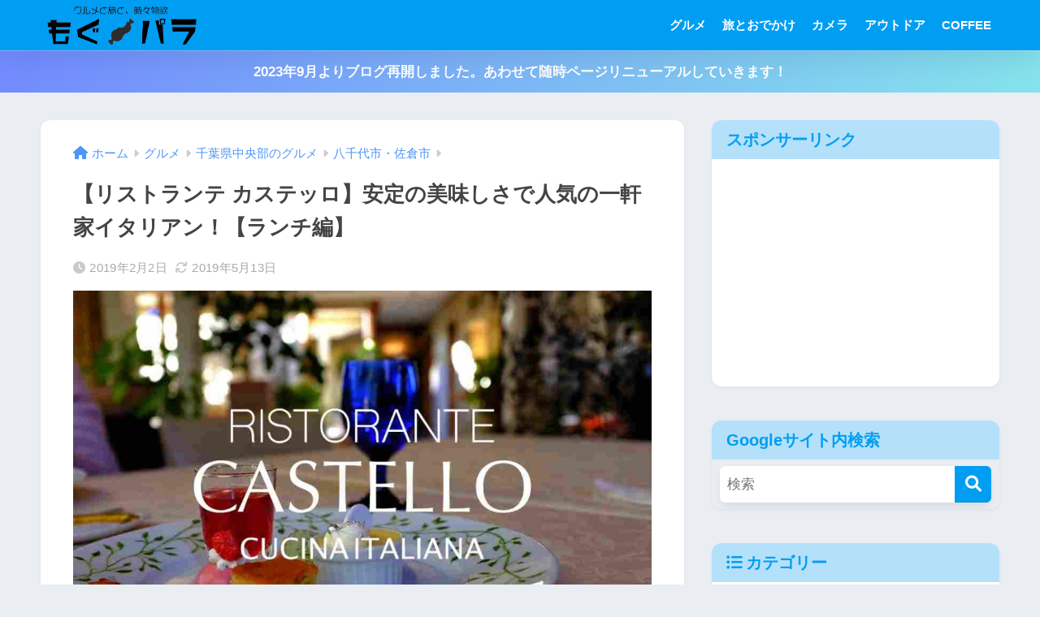

--- FILE ---
content_type: text/html; charset=utf-8
request_url: https://www.google.com/recaptcha/api2/aframe
body_size: 266
content:
<!DOCTYPE HTML><html><head><meta http-equiv="content-type" content="text/html; charset=UTF-8"></head><body><script nonce="sw_YbmXNx2n8XxatLq5TxA">/** Anti-fraud and anti-abuse applications only. See google.com/recaptcha */ try{var clients={'sodar':'https://pagead2.googlesyndication.com/pagead/sodar?'};window.addEventListener("message",function(a){try{if(a.source===window.parent){var b=JSON.parse(a.data);var c=clients[b['id']];if(c){var d=document.createElement('img');d.src=c+b['params']+'&rc='+(localStorage.getItem("rc::a")?sessionStorage.getItem("rc::b"):"");window.document.body.appendChild(d);sessionStorage.setItem("rc::e",parseInt(sessionStorage.getItem("rc::e")||0)+1);localStorage.setItem("rc::h",'1769070825425');}}}catch(b){}});window.parent.postMessage("_grecaptcha_ready", "*");}catch(b){}</script></body></html>

--- FILE ---
content_type: application/javascript; charset=utf-8;
request_url: https://dalc.valuecommerce.com/app3?p=885346850&_s=https%3A%2F%2Fkotsumekawauso.com%2Fristorante-castello-lunch1%2F&vf=iVBORw0KGgoAAAANSUhEUgAAAAMAAAADCAYAAABWKLW%2FAAAAMElEQVQYV2NkFGP4nxH9gKGuX5OBcb6g0H%2Frr%2B8ZDFpYGBh3c3X9D3jWwGAp8I0BAAQVDc5RQEWPAAAAAElFTkSuQmCC
body_size: 3454
content:
vc_linkswitch_callback({"t":"6971e0e8","r":"aXHg6AAIpZkS2gYBCooAHwqKBtS8pg","ub":"aXHg5wAJnxES2gYBCooFuwqKC%2FAKRA%3D%3D","vcid":"-Qe3OK-0RQSrIbohNRIvt2_3ZGs9SEBMSxIub29TsIpzX24Jiy5013ONaOdmGSshs7__QN-0uuk","vcpub":"0.566681","www.jtb.co.jp/kokunai_hotel":{"a":"2549714","m":"2161637","g":"e5d8f661bb","sp":"utm_source%3Dvcdom%26utm_medium%3Daffiliate"},"biz.travel.yahoo.co.jp":{"a":"2761515","m":"2244419","g":"998038348c"},"master.qa.notyru.com":{"a":"2550407","m":"2366735","g":"eafe4b98c3","sp":"utm_source%3Dvaluecommerce%26utm_medium%3Daffiliate"},"www.supersports.com":{"a":"2534212","m":"2801906","g":"1979f4a58c"},"www.jtb.co.jp":{"a":"2549714","m":"2161637","g":"e5d8f661bb","sp":"utm_source%3Dvcdom%26utm_medium%3Daffiliate"},"jalan.net":{"a":"2513343","m":"2130725","g":"d12ab3378c"},"7net.omni7.jp":{"a":"2602201","m":"2993472","g":"5a414fdb8c"},"travel.yahoo.co.jp":{"a":"2761515","m":"2244419","g":"998038348c"},"www.omni7.jp":{"a":"2602201","m":"2993472","g":"5a414fdb8c"},"paypaystep.yahoo.co.jp":{"a":"2821580","m":"2201292","g":"93a1db658c"},"restaurant.ikyu.com":{"a":"2349006","m":"2302203","g":"9d706f578c"},"st-plus.rurubu.travel":{"a":"2550407","m":"2366735","g":"eafe4b98c3","sp":"utm_source%3Dvaluecommerce%26utm_medium%3Daffiliate"},"st-www.rurubu.travel":{"a":"2550407","m":"2366735","g":"eafe4b98c3","sp":"utm_source%3Dvaluecommerce%26utm_medium%3Daffiliate"},"jtb.co.jp":{"a":"2549714","m":"2161637","g":"e5d8f661bb","sp":"utm_source%3Dvcdom%26utm_medium%3Daffiliate"},"r.advg.jp":{"a":"2550407","m":"2366735","g":"eafe4b98c3","sp":"utm_source%3Dvaluecommerce%26utm_medium%3Daffiliate"},"l":5,"www.ms-online.co.jp":{"a":"2566761","m":"2904344","g":"46e6e2008c"},"7netshopping.jp":{"a":"2602201","m":"2993472","g":"5a414fdb8c"},"p":885346850,"paypaymall.yahoo.co.jp":{"a":"2821580","m":"2201292","g":"93a1db658c"},"www.hotpepper.jp":{"a":"2594692","m":"2262623","g":"980f0c7aa3","sp":"vos%3Dnhppvccp99002"},"s":3304180,"www.rurubu.travel":{"a":"2550407","m":"2366735","g":"eafe4b98c3","sp":"utm_source%3Dvaluecommerce%26utm_medium%3Daffiliate"},"dom.jtb.co.jp":{"a":"2549714","m":"2161637","g":"e5d8f661bb","sp":"utm_source%3Dvcdom%26utm_medium%3Daffiliate"},"mini-shopping.yahoo.co.jp":{"a":"2821580","m":"2201292","g":"93a1db658c"},"tour.rurubu.travel":{"a":"2550407","m":"2366735","g":"eafe4b98c3","sp":"utm_source%3Dvaluecommerce%26utm_medium%3Daffiliate"},"shopping.geocities.jp":{"a":"2821580","m":"2201292","g":"93a1db658c"},"www.jtb.co.jp/kokunai":{"a":"2549714","m":"2161637","g":"e5d8f661bb","sp":"utm_source%3Dvcdom%26utm_medium%3Daffiliate"},"shopping.yahoo.co.jp":{"a":"2821580","m":"2201292","g":"93a1db658c"},"www.jtbonline.jp":{"a":"2549714","m":"2161637","g":"e5d8f661bb","sp":"utm_source%3Dvcdom%26utm_medium%3Daffiliate"},"rurubu.travel":{"a":"2550407","m":"2366735","g":"eafe4b98c3","sp":"utm_source%3Dvaluecommerce%26utm_medium%3Daffiliate"},"www.ikyu.com":{"a":"2675907","m":"221","g":"067f74e888"},"www.jtb.co.jp/kokunai_htl":{"a":"2549714","m":"2161637","g":"e5d8f661bb","sp":"utm_source%3Dvcdom%26utm_medium%3Daffiliate"},"approach.yahoo.co.jp":{"a":"2821580","m":"2201292","g":"93a1db658c"},"tabelog.com":{"a":"2797472","m":"3366797","g":"8dab50e88c"},"www.hotpepper.jp?vos=nhppvccp99002":{"a":"2594692","m":"2262623","g":"980f0c7aa3","sp":"vos%3Dnhppvccp99002"},"wwwtst.hotpepper.jp":{"a":"2594692","m":"2262623","g":"980f0c7aa3","sp":"vos%3Dnhppvccp99002"}})